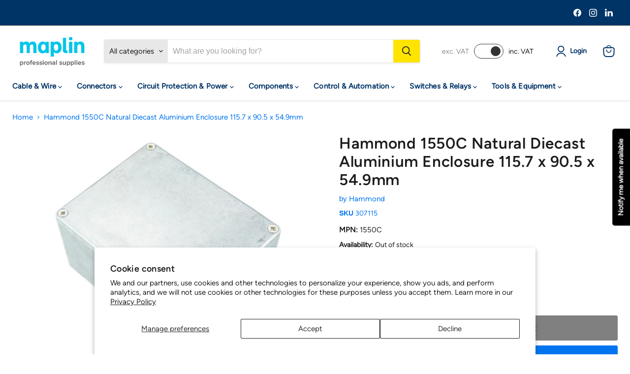

--- FILE ---
content_type: text/html; charset=utf-8
request_url: https://pro.maplin.co.uk/collections/all/products/hammond-1550c-natural-diecast-aluminium-enclosure-115-7-x-90-5-x-54-9mm?view=recently-viewed
body_size: 1349
content:






















  












<li
  class="productgrid--item  imagestyle--natural        product-recently-viewed-card    show-actions--mobile"
  data-product-item
  data-product-quickshop-url="/products/hammond-1550c-natural-diecast-aluminium-enclosure-115-7-x-90-5-x-54-9mm"
  
    data-recently-viewed-card
  
>
  <div class="productitem" data-product-item-content>
    
    
    
    

    

    
      

      
    

    <div class="productitem__container">
      <div class="product-recently-viewed-card-time" data-product-handle="hammond-1550c-natural-diecast-aluminium-enclosure-115-7-x-90-5-x-54-9mm">
      <button
        class="product-recently-viewed-card-remove"
        aria-label="close"
        data-remove-recently-viewed
      >
        


                                                                      <svg class="icon-remove "    aria-hidden="true"    focusable="false"    role="presentation"    xmlns="http://www.w3.org/2000/svg" width="10" height="10" viewBox="0 0 10 10" xmlns="http://www.w3.org/2000/svg">      <path fill="currentColor" d="M6.08785659,5 L9.77469752,1.31315906 L8.68684094,0.225302476 L5,3.91214341 L1.31315906,0.225302476 L0.225302476,1.31315906 L3.91214341,5 L0.225302476,8.68684094 L1.31315906,9.77469752 L5,6.08785659 L8.68684094,9.77469752 L9.77469752,8.68684094 L6.08785659,5 Z"></path>    </svg>                                              

      </button>
    </div>

      <div class="productitem__image-container">
        <a
          class="productitem--image-link"
          href="/products/hammond-1550c-natural-diecast-aluminium-enclosure-115-7-x-90-5-x-54-9mm"
          aria-label="/products/hammond-1550c-natural-diecast-aluminium-enclosure-115-7-x-90-5-x-54-9mm"
          tabindex="-1"
          data-product-page-link
        >
          <figure
            class="productitem--image"
            data-product-item-image
            
              style="--product-grid-item-image-aspect-ratio: 1.0121457489878543;"
            
          >
            
              
              

  
    <noscript data-rimg-noscript>
      <img
        
          src="//pro.maplin.co.uk/cdn/shop/files/9f77296a-a2c3-4080-b15a-caff2fc2a49e_01ee2fea-cab9-495f-8677-ac558f7c1878_512x506.jpg?v=1738792944"
        

        alt=""
        data-rimg="noscript"
        srcset="//pro.maplin.co.uk/cdn/shop/files/9f77296a-a2c3-4080-b15a-caff2fc2a49e_01ee2fea-cab9-495f-8677-ac558f7c1878_512x506.jpg?v=1738792944 1x, //pro.maplin.co.uk/cdn/shop/files/9f77296a-a2c3-4080-b15a-caff2fc2a49e_01ee2fea-cab9-495f-8677-ac558f7c1878_998x987.jpg?v=1738792944 1.95x"
        class="productitem--image-primary"
        
        
      >
    </noscript>
  

  <img
    
      src="//pro.maplin.co.uk/cdn/shop/files/9f77296a-a2c3-4080-b15a-caff2fc2a49e_01ee2fea-cab9-495f-8677-ac558f7c1878_512x506.jpg?v=1738792944"
    
    alt=""

    
      data-rimg="lazy"
      data-rimg-scale="1"
      data-rimg-template="//pro.maplin.co.uk/cdn/shop/files/9f77296a-a2c3-4080-b15a-caff2fc2a49e_01ee2fea-cab9-495f-8677-ac558f7c1878_{size}.jpg?v=1738792944"
      data-rimg-max="1000x988"
      data-rimg-crop="false"
      
      srcset="data:image/svg+xml;utf8,<svg%20xmlns='http://www.w3.org/2000/svg'%20width='512'%20height='506'></svg>"
    

    class="productitem--image-primary"
    
    
  >



  <div data-rimg-canvas></div>


            

            


























<span class="productitem__badge productitem__badge--soldout">
    Sold out
  </span>
          </figure>
        </a>
      </div><div class="productitem--info">
        
          
        

        

        <h2 class="productitem--title">
          <a href="/products/hammond-1550c-natural-diecast-aluminium-enclosure-115-7-x-90-5-x-54-9mm" data-product-page-link>
            Hammond 1550C Natural Diecast Aluminium Enclosure 115.7 x 90.5 x 54.9mm
          </a>
        </h2>


        
          
            <span class="productitem--vendor">
              <a href="/collections/vendors?q=Hammond" title="Hammond">Hammond</a>
            </span>
          
        

        
          





























<div class="price productitem__price ">
  
    <div
      class="price__compare-at "
      data-price-compare-container
    >

      
        <span class="money price__original" data-price-original></span>
      
    </div>


    
      
      <div class="price__compare-at--hidden" data-compare-price-range-hidden>
        
          <span class="visually-hidden">Original price</span>
          <span class="money price__compare-at--min" data-price-compare-min>
            £9.75
          </span>
          -
          <span class="visually-hidden">Original price</span>
          <span class="money price__compare-at--max" data-price-compare-max>
            £9.75
          </span>
        
      </div>
      <div class="price__compare-at--hidden" data-compare-price-hidden>
        <span class="visually-hidden">Original price</span>
        <span class="money price__compare-at--single" data-price-compare>
          £9.75
        </span>
      </div>
    
  

  <div class="price__current  " data-price-container>

    

    
      
      
      <span class="money" data-price>
        £9.75
      </span>
      

    
    
  </div>
  
  
    
    <div class="price__current--hidden" data-current-price-range-hidden>
      
        <span class="money price__current--min" data-price-min>£9.75</span>
        -
        <span class="money price__current--max" data-price-max>£9.75</span>
      
    </div>
    <div class="price__current--hidden" data-current-price-hidden>
      <span class="visually-hidden">Current price</span>
      <span class="money" data-price>
        £9.75
      </span>
      

    </div>
  

  
    
    
    
    

    <div
      class="
        productitem__unit-price
        hidden
      "
      data-unit-price
    >
      <span class="productitem__total-quantity" data-total-quantity></span> | <span class="productitem__unit-price--amount money" data-unit-price-amount></span> / <span class="productitem__unit-price--measure" data-unit-price-measure></span>
    </div>
  

  
</div>


        

        
          
            <div class="productitem__stock-level">
              







<div class="product-stock-level-wrapper" >
  
    <span class="
  product-stock-level
  product-stock-level--none
  
">
      

      <span class="product-stock-level__text">
        
        <div class="product-stock-level__badge-text">
          
    
    
      Out of stock
    
  

        </div>
      </span>
    </span>
  
</div>

            </div>
          

          
            
          
        

        
          <div class="productitem--description">
            <p>Hammond diecast aluminium enclosure with a natural long lasting finish. The enclosure has a tight and secure lid which protects the contents from d...</p>

            
              <a
                href="/products/hammond-1550c-natural-diecast-aluminium-enclosure-115-7-x-90-5-x-54-9mm"
                class="productitem--link"
                data-product-page-link
              >
                View full details
              </a>
            
          </div>
        
      </div>

      
    </div>
  </div>

  
    <script type="application/json" data-quick-buy-settings>
      {
        "cart_redirection": false,
        "money_format": "£{{amount}}"
      }
    </script>
  
</li>


--- FILE ---
content_type: text/javascript; charset=utf-8
request_url: https://pro.maplin.co.uk/products/hammond-1550c-natural-diecast-aluminium-enclosure-115-7-x-90-5-x-54-9mm.js
body_size: 304
content:
{"id":8361131114805,"title":"Hammond 1550C Natural Diecast Aluminium Enclosure 115.7 x 90.5 x 54.9mm","handle":"hammond-1550c-natural-diecast-aluminium-enclosure-115-7-x-90-5-x-54-9mm","description":"Hammond diecast aluminium enclosure with a natural long lasting finish. The enclosure has a tight and secure lid which protects the contents from dust and water. It comes with 4 self-tapping screws and is suitable for hard wearing applications.\u003cbr\u003e\u003cbr\u003e\u003cli\u003eNatural finish\u003c\/li\u003e\u003cli\u003eLapjoint construction\u003c\/li\u003e\u003cli\u003eIP54 protection rating\u003c\/li\u003e\u003cli\u003eDimensions: 115.7 x 90.5 x 55.1mm\u003c\/li\u003e\u003cli\u003eHammond 1550 series\u003c\/li\u003e","published_at":"2025-01-04T00:23:16+00:00","created_at":"2023-06-16T22:37:23+01:00","vendor":"Hammond","type":"","tags":["QuantityB"],"price":975,"price_min":975,"price_max":975,"available":false,"price_varies":false,"compare_at_price":975,"compare_at_price_min":975,"compare_at_price_max":975,"compare_at_price_varies":false,"variants":[{"id":45334785950005,"title":"Default Title","option1":"Default Title","option2":null,"option3":null,"sku":"307115","requires_shipping":true,"taxable":true,"featured_image":null,"available":false,"name":"Hammond 1550C Natural Diecast Aluminium Enclosure 115.7 x 90.5 x 54.9mm","public_title":null,"options":["Default Title"],"price":975,"weight":221,"compare_at_price":975,"inventory_management":"shopify","barcode":"5063200145549","quantity_rule":{"min":1,"max":null,"increment":1},"quantity_price_breaks":[],"requires_selling_plan":false,"selling_plan_allocations":[]}],"images":["\/\/cdn.shopify.com\/s\/files\/1\/0695\/1347\/8453\/files\/9f77296a-a2c3-4080-b15a-caff2fc2a49e_01ee2fea-cab9-495f-8677-ac558f7c1878.jpg?v=1738792944"],"featured_image":"\/\/cdn.shopify.com\/s\/files\/1\/0695\/1347\/8453\/files\/9f77296a-a2c3-4080-b15a-caff2fc2a49e_01ee2fea-cab9-495f-8677-ac558f7c1878.jpg?v=1738792944","options":[{"name":"Title","position":1,"values":["Default Title"]}],"url":"\/products\/hammond-1550c-natural-diecast-aluminium-enclosure-115-7-x-90-5-x-54-9mm","media":[{"alt":null,"id":64139598889343,"position":1,"preview_image":{"aspect_ratio":1.012,"height":988,"width":1000,"src":"https:\/\/cdn.shopify.com\/s\/files\/1\/0695\/1347\/8453\/files\/9f77296a-a2c3-4080-b15a-caff2fc2a49e_01ee2fea-cab9-495f-8677-ac558f7c1878.jpg?v=1738792944"},"aspect_ratio":1.012,"height":988,"media_type":"image","src":"https:\/\/cdn.shopify.com\/s\/files\/1\/0695\/1347\/8453\/files\/9f77296a-a2c3-4080-b15a-caff2fc2a49e_01ee2fea-cab9-495f-8677-ac558f7c1878.jpg?v=1738792944","width":1000}],"requires_selling_plan":false,"selling_plan_groups":[]}

--- FILE ---
content_type: text/javascript; charset=utf-8
request_url: https://pro.maplin.co.uk/products/hammond-1550c-natural-diecast-aluminium-enclosure-115-7-x-90-5-x-54-9mm.js
body_size: 612
content:
{"id":8361131114805,"title":"Hammond 1550C Natural Diecast Aluminium Enclosure 115.7 x 90.5 x 54.9mm","handle":"hammond-1550c-natural-diecast-aluminium-enclosure-115-7-x-90-5-x-54-9mm","description":"Hammond diecast aluminium enclosure with a natural long lasting finish. The enclosure has a tight and secure lid which protects the contents from dust and water. It comes with 4 self-tapping screws and is suitable for hard wearing applications.\u003cbr\u003e\u003cbr\u003e\u003cli\u003eNatural finish\u003c\/li\u003e\u003cli\u003eLapjoint construction\u003c\/li\u003e\u003cli\u003eIP54 protection rating\u003c\/li\u003e\u003cli\u003eDimensions: 115.7 x 90.5 x 55.1mm\u003c\/li\u003e\u003cli\u003eHammond 1550 series\u003c\/li\u003e","published_at":"2025-01-04T00:23:16+00:00","created_at":"2023-06-16T22:37:23+01:00","vendor":"Hammond","type":"","tags":["QuantityB"],"price":975,"price_min":975,"price_max":975,"available":false,"price_varies":false,"compare_at_price":975,"compare_at_price_min":975,"compare_at_price_max":975,"compare_at_price_varies":false,"variants":[{"id":45334785950005,"title":"Default Title","option1":"Default Title","option2":null,"option3":null,"sku":"307115","requires_shipping":true,"taxable":true,"featured_image":null,"available":false,"name":"Hammond 1550C Natural Diecast Aluminium Enclosure 115.7 x 90.5 x 54.9mm","public_title":null,"options":["Default Title"],"price":975,"weight":221,"compare_at_price":975,"inventory_management":"shopify","barcode":"5063200145549","quantity_rule":{"min":1,"max":null,"increment":1},"quantity_price_breaks":[],"requires_selling_plan":false,"selling_plan_allocations":[]}],"images":["\/\/cdn.shopify.com\/s\/files\/1\/0695\/1347\/8453\/files\/9f77296a-a2c3-4080-b15a-caff2fc2a49e_01ee2fea-cab9-495f-8677-ac558f7c1878.jpg?v=1738792944"],"featured_image":"\/\/cdn.shopify.com\/s\/files\/1\/0695\/1347\/8453\/files\/9f77296a-a2c3-4080-b15a-caff2fc2a49e_01ee2fea-cab9-495f-8677-ac558f7c1878.jpg?v=1738792944","options":[{"name":"Title","position":1,"values":["Default Title"]}],"url":"\/products\/hammond-1550c-natural-diecast-aluminium-enclosure-115-7-x-90-5-x-54-9mm","media":[{"alt":null,"id":64139598889343,"position":1,"preview_image":{"aspect_ratio":1.012,"height":988,"width":1000,"src":"https:\/\/cdn.shopify.com\/s\/files\/1\/0695\/1347\/8453\/files\/9f77296a-a2c3-4080-b15a-caff2fc2a49e_01ee2fea-cab9-495f-8677-ac558f7c1878.jpg?v=1738792944"},"aspect_ratio":1.012,"height":988,"media_type":"image","src":"https:\/\/cdn.shopify.com\/s\/files\/1\/0695\/1347\/8453\/files\/9f77296a-a2c3-4080-b15a-caff2fc2a49e_01ee2fea-cab9-495f-8677-ac558f7c1878.jpg?v=1738792944","width":1000}],"requires_selling_plan":false,"selling_plan_groups":[]}